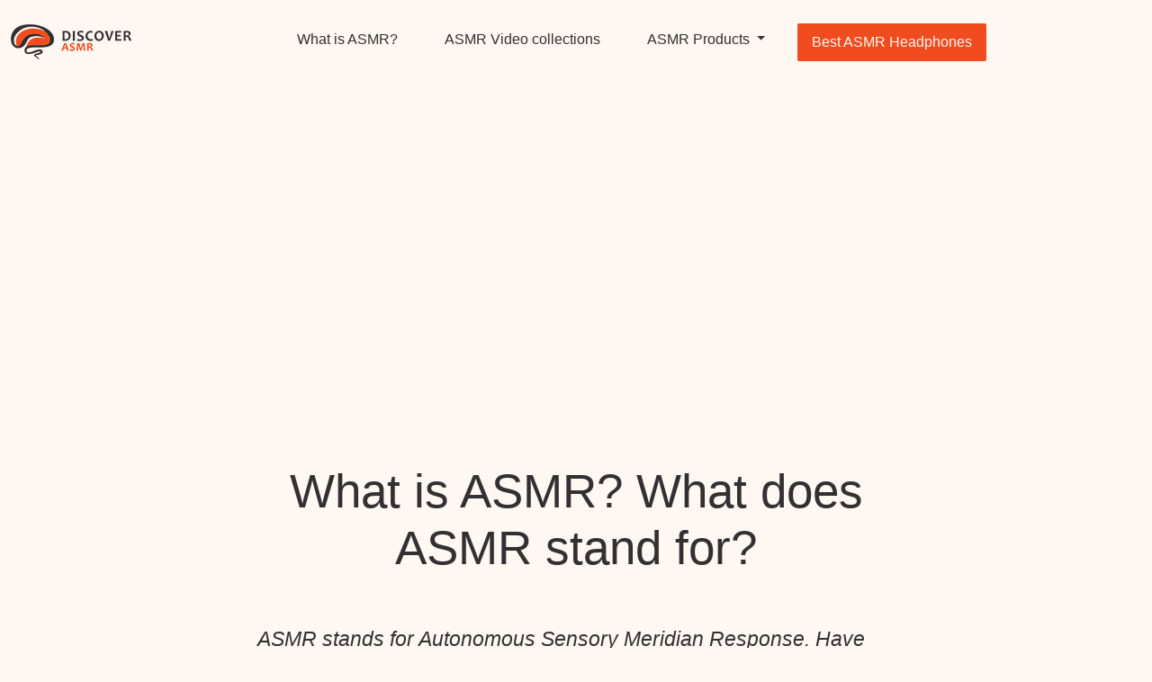

--- FILE ---
content_type: text/html; charset=UTF-8
request_url: https://discoverasmr.com/what-is-asmr/tingling-in-head-asmr/
body_size: 5635
content:
<!doctype html>
<html lang="en-US">
  <head>
	<link rel="preconnect" href="https://cdn.jsdelivr.net">
	
	<!-- Matomo -->
	<script>
	  var _paq = window._paq = window._paq || [];
	  /* tracker methods like "setCustomDimension" should be called before "trackPageView" */
	  _paq.push(['trackPageView']);
	  _paq.push(['enableLinkTracking']);
	(function() {
		var u="//discoverasmr.com/matomo/";
		_paq.push(["setTrackerUrl", u+"matomo.php"]);
		_paq.push(["setSiteId", "7"]);
		var d=document, g=d.createElement("script"), s=d.getElementsByTagName("script")[0];
		g.type="text/javascript"; g.async=true; g.defer=true; g.src=u+"matomo.php"; s.parentNode.insertBefore(g,s);
	})();
	</script>
	<!-- End Matomo Code -->


	
	<link rel="pingback" href="https://discoverasmr.com/xmlrpc.php">
	
	
	<!-- Primary Meta Tags -->
	<title>What is ASMR? What does ASMR stand for? | Discover ASMR</title>
	<meta name="title" content="	What is ASMR? What does ASMR stand for? | Discover ASMR">
		<meta charset="utf-8">
	<meta name="viewport" content="width=device-width, initial-scale=1.0, maximum-scale=5.0">
	<meta name="keywords" content="Joulukalenterit, joulukalenteri 2026">

	<!-- Open Graph / Facebook -->
	<meta property="og:type" content="website">
	<meta property="og:url" content="https://discoverasmr.com/what-is-asmr/tingling-in-head-asmr">
	<meta property="og:title" content="What is ASMR? What does ASMR stand for?">
		<meta property="og:image" content="https://discoverasmr.com/wp-content/uploads/whatisasmr.jpg">

	<!-- Twitter -->
	<meta property="twitter:card" content="summary_large_image">
	<meta property="twitter:url" content="https://discoverasmr.com/what-is-asmr/tingling-in-head-asmr">
	<meta property="twitter:title" content="What is ASMR? What does ASMR stand for?">
		<meta property="twitter:image" content="https://discoverasmr.com/wp-content/uploads/whatisasmr.jpg">
	
	<!-- favicon -->
	<link rel="apple-touch-icon" sizes="180x180" href="https://discoverasmr.com/wp-content/themes/surrey-theme-01/img/favicon/apple-touch-icon.png">
	<link rel="icon" type="image/png" sizes="32x32" href="https://discoverasmr.com/wp-content/themes/surrey-theme-01/img/favicon/favicon-32x32.png">
	<link rel="icon" type="image/png" sizes="16x16" href="https://discoverasmr.com/wp-content/themes/surrey-theme-01/img/favicon/favicon-16x16.png">
	<link rel="manifest" href="https://discoverasmr.com/wp-content/themes/surrey-theme-01/img/favicon/site.webmanifest">
	
	<meta name='robots' content='max-image-preview:large' />
<link rel="alternate" type="application/rss+xml" title="Discover ASMR &raquo; What is ASMR? What does ASMR stand for? Comments Feed" href="https://discoverasmr.com/what-is-asmr/tingling-in-head-asmr/feed/" />
<link rel="alternate" title="oEmbed (JSON)" type="application/json+oembed" href="https://discoverasmr.com/wp-json/oembed/1.0/embed?url=https%3A%2F%2Fdiscoverasmr.com%2Fwhat-is-asmr%2Ftingling-in-head-asmr%2F" />
<link rel="alternate" title="oEmbed (XML)" type="text/xml+oembed" href="https://discoverasmr.com/wp-json/oembed/1.0/embed?url=https%3A%2F%2Fdiscoverasmr.com%2Fwhat-is-asmr%2Ftingling-in-head-asmr%2F&#038;format=xml" />
<style id='wp-img-auto-sizes-contain-inline-css' type='text/css'>
img:is([sizes=auto i],[sizes^="auto," i]){contain-intrinsic-size:3000px 1500px}
/*# sourceURL=wp-img-auto-sizes-contain-inline-css */
</style>
<style id='classic-theme-styles-inline-css' type='text/css'>
/*! This file is auto-generated */
.wp-block-button__link{color:#fff;background-color:#32373c;border-radius:9999px;box-shadow:none;text-decoration:none;padding:calc(.667em + 2px) calc(1.333em + 2px);font-size:1.125em}.wp-block-file__button{background:#32373c;color:#fff;text-decoration:none}
/*# sourceURL=/wp-includes/css/classic-themes.min.css */
</style>
<link rel="stylesheet" href="https://discoverasmr.com/wp-content/cache/minify/4b95d.css" media="all" />

<link rel="stylesheet" href="https://discoverasmr.com/wp-content/cache/minify/eb816.css" media="all" />

<link rel="stylesheet" href="https://discoverasmr.com/wp-content/cache/minify/1c4b8.css" media="all" />

<link rel="stylesheet" href="https://discoverasmr.com/wp-content/cache/minify/335cd.css" media="all" />

<link rel="https://api.w.org/" href="https://discoverasmr.com/wp-json/" /><link rel="alternate" title="JSON" type="application/json" href="https://discoverasmr.com/wp-json/wp/v2/posts/61" /><link rel="EditURI" type="application/rsd+xml" title="RSD" href="https://discoverasmr.com/xmlrpc.php?rsd" />
<meta name="generator" content="WordPress 6.9" />
<link rel="canonical" href="https://discoverasmr.com/what-is-asmr/tingling-in-head-asmr/" />
<link rel='shortlink' href='https://discoverasmr.com/?p=61' />
	
<script async src="https://pagead2.googlesyndication.com/pagead/js/adsbygoogle.js?client=ca-pub-5974808845794966" crossorigin="anonymous"></script>

</head>
<body>




<header>
<div class="container-xxl">
<div class="row">
<div class="col-12">
<nav class="navbar navbar-expand-lg navbar-joulukalenteri">

<a class="navbar-brand d-flex flex-grow-1" href="https://discoverasmr.com">
<img src="https://discoverasmr.com/wp-content/themes/surrey-theme-01/img/logo.png"  alt="Discover ASMR" width="134" height="40">
</a>

<div class="navbar-toggler" type="button" data-bs-toggle="collapse" data-bs-target="#navbarSupportedContent" aria-controls="navbarSupportedContent" aria-expanded="false" aria-label="Toggle navigation">
  <i class="bi bi-list"></i>
</div>

<div class="collapse navbar-collapse" id="navbarSupportedContent">
  <ul class="navbar-nav">

	 <li class="nav-item">
	  <a class="nav-link" href="https://discoverasmr.com/what-is-asmr/tingling-in-head-asmr/">What is ASMR?</a>
	</li>

	
	 <li class="nav-item">
	  <a class="nav-link" href="https://discoverasmr.com/asmr-videos/">ASMR Video collections</a>
	</li>
	

	<li class="nav-item dropdown">
	  <a class="nav-link dropdown-toggle" href="#" id="navbarDropdown" role="button" data-bs-toggle="dropdown" aria-expanded="false">
		ASMR Products
	  </a>
	  <ul class="dropdown-menu" aria-labelledby="navbarDropdown">
					<li><a href="https://discoverasmr.com/what-is-asmr/asmr-microphone/" class="dropdown-item">ASMR Microphones</a></li>
					<li><a href="https://discoverasmr.com/what-is-asmr/asmr-headphones/" class="dropdown-item">ASMR Headphones</a></li>
					<li><a href="https://discoverasmr.com/sleep/best-blue-light-blocking-glasses/" class="dropdown-item">Blue Light Glasses</a></li>
					
					
	  </ul>
	</li>

	 <li class="nav-item d-block d-sm-none">
	  <form id="searchform" method="get" action="https://discoverasmr.com/">
<div class="input-group input-group-sm mb-3">
  <span class="input-group-text" id="inputGroup-sizing-sm"><i class="bi bi-search"></i></span>
  <input type="text" class="form-control" aria-label="Sizing example input" aria-describedby="inputGroup-sizing-sm" placeholder"Kirjoita hakusana" value="" name="s">
</div>
</form>
	</li>

	 <li class="nav-item">
	  <a class="nav-link button" href="https://discoverasmr.com/what-is-asmr/asmr-headphones/">Best ASMR Headphones</a>
	</li>

	
  </ul>
</div>
</nav>


</div>
</div>
</div>
</header>
  
<main>




<section>
<div class="container-xxl px-4">
<div class="row justify-content-md-center">
<div class="col-sm-9 col-lg-7">

<div class="center">
<h1>What is ASMR? What does ASMR stand for? 
</h1>
<div class="padding-4"></div>

</div>
<p class="lead">
ASMR stands for Autonomous Sensory Meridian Response. Have you ever experienced a tingle in the head that travels through your spine to the limbs? This tingly sensation is euphoric, relaxing and gives you a feeling of well being. Scientifically it is called ASMR (autonomous sensory meridian response), but it has many unofficial names such as braingasms, head tingles or head orgasms. It is a phenomenon that happens with the human body when one hears soft voices or certain soothing sounds such as tapping or scraping of a pen on paper.</p>

<img class="img-fluid" loading="lazy" src="https://discoverasmr.com/wp-content/uploads/whatisasmr.jpg" alt="What is ASMR?">

<p>Today, ASMR is being used by many as a method for relaxation and sleep aid. The tingling feelings are artificially created by specifically designed videos.</p>

</div>
</div>

<div class="padding-4"></div>



<div class="row justify-content-md-center">
<div class="col-sm-10 col-lg-8">





	<h2 id="autonomous-sensory-meridian-response-what-is-asmr">Autonomous Sensory Meridian Response &#8211; What is ASMR?</h2>
<p>If you don&#8217;t know what ASMR is and you are searching google to figure it out, I imagine you just had a pretty weird experience.</p>
<p><strong>Short answer:</strong> Nice tingling feeling you feel when you hear soft voices/sounds.</p>
<p>Long answer: Watch the video below and read on.</p>
<h2 id="what-does-asmr-stand-for-on-youtube">What does ASMR stand for on youtube?</h2>
<p><strong>ASMR stands for Autonomous Sensory Meridian Response</strong>. Many videos on YouTube end with the &#8220;ASMR&#8221;. It means that the video is made for relaxation purposes. It will often have whispering or quiet speaking and some generated sounds like nail tapping. You should feel like when watching these.</p>
<h3>GentleWhispering&#8217;s example video</h3>
<div class="youtube-player" data-id="RVpfHgC3ye0"></div>
<p>ASMR (Autonomous sensory meridian response) is a pleasant tingly feeling that you experience when you are hear soft voices or certain soothing sounds such as tapping, whispering, brushing etc. This tingling sensation is euphoric. It starts in the back of your head, travels down through your spine into your limbs. It relaxes you and gives you a feeling of well being.</p>
<p>Describing a feeling is pointless. Try it yourself by watching this video. You will have a better chance of trigger ASMR by listening to it with headphones. The video is created by Maria, also known as Gentle Whispering, who is one of the most famous ASMR artists today.</p>
<h3>What is ASMR used for?</h3>
<p>For now, there isn&#8217;t any relevant scientific data about ASMR to support any medical claims. Nevertheless, it is currently being used by many people to battle anxiety and sleeping disorders. Whether you are at the office working, in the school writing an essay or at home trying to sleep or relax, these videos will help you.</p>
<p>ASMR also has a lot incommon with the lullabies a mother would sing to a sleeping baby. Therefore it acts as a calming and soothing sound for babies and helps them to relax and sleep.</p>
<p>A big misconception about ASMR is that it involves something sexual. This is not true. However, there are a subset of these videos that are focused on a more sexual perspective. We have written about <a href="https://discoverasmr.com/what-is-asmr/sexual-asmr/" title="Erotic ASMR">the erotic aspects</a>.</p>
<h3>First steps</h3>
<p>Many people experience autonomous sensory meridian response naturally in some common situation like visiting a hairdresser. The sound of the scissors moving around, the gentle touch of the barber and the experience of proximity while someone is focusing on you, feels very relaxing. A common theme in ASMR videos is role playing. The idea of role playing is to recreate exactly this sort of natural experience.</p>
<p>We are all different and we experience sounds in different way. If you are interested in this subject, I would suggest you find out what kind of sounds trigger this tingling feeling in the head for you. These sounds or visual stimuli are called triggers and here is a list of the most common ones:</p>
<ul>
<li>Whispering and slow and soft speech</li>
<li>The sound of lips smacking, such as when eating or kissing</li>
<li>Certain accents</li>
<li>Hand movements that make you feel proximity</li>
<li>Watching someone focus on a task, such as painting, making coffee or folding towels</li>
<li>Personal attention, such as having someone play with your hair or having your make-up done</li>
<li>Sounds like crinkling, tapping, scratching or flipping pages</li>
</ul>
<h3>Where to start?</h3>
<p>Start with these videos. Find your <a href="https://discoverasmr.com/what-is-asmr/asmr-triggers/">ASMR triggers</a> and discover more!</p>
<div class="youtube-player" data-id="IG_sYgw8rUo"></div>
<p>Springbok uses soft speaking and personal attention in her videos.</p>
<div class="youtube-player" data-id="dDReuPWwQ_M"></div>
<p>Mouth sounds! Some of you might find these sounds unpleasant but for some, these are a relaxation heaven.</p>
<div class="youtube-player" data-id="ZSa4XBP6vtA"></div>
<p>Lastly, Gentlewhispering brings you crinkle sounds.</p>
<p>If these weren&#8217;t enough for you, check out the <a href="https://discoverasmr.com/what-is-asmr/top-10-asmr-channels/" title="top 10 ASMR channels">top 10 ASMR channels</a> or head over to the <a href="http://www.reddit.com/r/asmr/" title="Reddit" rel="nofollow">official subreddit</a>.</p>
<h3>What to do when ASMR don&#8217;t work?</h3>
<p>There are people who don&#8217;t experience ASMR. It could be that you belong to this group or alternatively your trigger is just far more uncommon. If nothing triggers you, a sure way to get ASMR is to experience it physically. It can be done with a head massaging tool called the <a href="http://www.amazon.com/gp/product/B001IHXFQK/ref=as_li_tl?ie=UTF8&#038;camp=1789&#038;creative=390957&#038;creativeASIN=B001IHXFQK&#038;linkCode=as2&#038;tag=di01a2-20&#038;linkId=A77F7M4TPSSEFWUH" rel="nofollow">orgasmatron</a><img decoding="async" src="https://ir-na.amazon-adsystem.com/e/ir?t=di01a2-20&#038;l=as2&#038;o=1&#038;a=B001IHXFQK" width="1" height="1" border="0" alt="" style="border:none !important; margin:0px !important;" />. It produces tingles that are much more intense than any audio ASMR trigger. I got one of these back when I was like 15 and have been using it ever since. It&#8217;s best used when someone else massages you with it. But you can do it yourself also. <a href="http://www.amazon.com/gp/product/B001IHXFQK/ref=as_li_tl?ie=UTF8&#038;camp=1789&#038;creative=390957&#038;creativeASIN=B001IHXFQK&#038;linkCode=as2&#038;tag=di01a2-20&#038;linkId=A77F7M4TPSSEFWUH" rel="nofollow">They are super cheap too</a><img decoding="async" src="https://ir-na.amazon-adsystem.com/e/ir?t=di01a2-20&#038;l=as2&#038;o=1&#038;a=B001IHXFQK" width="1" height="1" border="0" alt="" style="border:none !important; margin:0px !important;" />.</p>
<p>Hopefully this article shed light upon the subject of Autonomous Sensory Meridian Response. To learn more about the subject, check out our more detailed article about <a href="https://discoverasmr.com/what-is-asmr/asmr-triggers/" title="ASMR triggers">ASMR triggers</a></p>

	
	
</div>
</div>

</div>
</section>


</main>

<footer class="xs-center">
<div class="main-footer">
<div class="container-xxl">
<div class="row gy-5">

<div class="col-sm-3 col-lg-4">
<a href="https://discoverasmr.com">
<img src="https://discoverasmr.com/wp-content/themes/surrey-theme-01/img/logo.png" alt="Discover ASMR" load="lazy" width="134" height="40">
</a>
</div>
<div class="col-sm-3 col-lg-3">
<ul class="footer-navigation">
<li>Categories</li>
<li><a href="https://discoverasmr.com\asmr-videos\">ASMR Video lists</a></li>
<li><a href="https://discoverasmr.com\what-is-asmr\">Learn about ASMR</a></li>
</ul>
</div>
<div class="col-sm-3 col-lg-3">
<ul class="footer-navigation">
<li>Recommended</li>
<li><a href="https://discoverasmr.com/what-is-asmr/asmr-microphone/">Best ASMR Microphones</a></li>
<li><a href="https://discoverasmr.com/what-is-asmr/asmr-headphones/">Best ASMR Headphones</a></li>
<li><a href="https://discoverasmr.com/asmr-videos/best-asmr-videos/">Best ASMR Videos</a></li>
</ul>
</div>
<div class="col-sm-3 col-lg-2">
<ul class="footer-navigation">
<li>Resources</li>
<li><a href="https://discoverasmr.com\contact-us\">Contact</a></li>
<li><a href="https://discoverasmr.com\privacy-policy\">Privacy Policy</a></li>
</ul>
</div>

</div>
</div>
</div>

<div class="bottom-footer">
<div class="container-xxl">
<div class="row">
<div class="col-sm-12">
<small>&copy;  2026 Discover ASMR. All rights reserved.</small>
</div>
</div>
</div>
</div>


</footer>


<!-- JavaScript Bundle with Popper -->
<script src="https://cdn.jsdelivr.net/npm/bootstrap@5.1.3/dist/js/bootstrap.bundle.min.js" integrity="sha384-ka7Sk0Gln4gmtz2MlQnikT1wXgYsOg+OMhuP+IlRH9sENBO0LRn5q+8nbTov4+1p" crossorigin="anonymous"></script>
<script  src="https://discoverasmr.com/wp-content/cache/minify/580a3.js"></script>

  
  
</body>
</html>


<!--
Performance optimized by W3 Total Cache. Learn more: https://www.boldgrid.com/w3-total-cache/

Object Caching 20/49 objects using disk
Page Caching using disk: enhanced 
Minified using disk
Database Caching 1/16 queries in 0.008 seconds using disk

Served from: discoverasmr.com @ 2026-01-27 09:09:56 by W3 Total Cache
-->

--- FILE ---
content_type: text/html; charset=utf-8
request_url: https://www.google.com/recaptcha/api2/aframe
body_size: 266
content:
<!DOCTYPE HTML><html><head><meta http-equiv="content-type" content="text/html; charset=UTF-8"></head><body><script nonce="cfKJJ_xGEeByszBR-diADg">/** Anti-fraud and anti-abuse applications only. See google.com/recaptcha */ try{var clients={'sodar':'https://pagead2.googlesyndication.com/pagead/sodar?'};window.addEventListener("message",function(a){try{if(a.source===window.parent){var b=JSON.parse(a.data);var c=clients[b['id']];if(c){var d=document.createElement('img');d.src=c+b['params']+'&rc='+(localStorage.getItem("rc::a")?sessionStorage.getItem("rc::b"):"");window.document.body.appendChild(d);sessionStorage.setItem("rc::e",parseInt(sessionStorage.getItem("rc::e")||0)+1);localStorage.setItem("rc::h",'1769519407750');}}}catch(b){}});window.parent.postMessage("_grecaptcha_ready", "*");}catch(b){}</script></body></html>